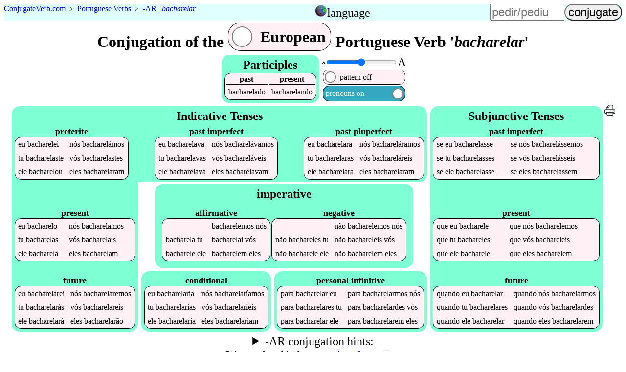

--- FILE ---
content_type: text/html;charset=utf-8
request_url: https://www.conjugateverb.com/pt/bacharelar
body_size: 4031
content:
<!DOCTYPE html><html lang=en><head><script async src=/mark.es6.min.js></script><script async src=/cv9.js></script><!-- Global site tag (gtag.js) - Google Analytics -->
<script async src="https://www.googletagmanager.com/gtag/js?id=UA-36007820-1"></script>
<script>
  window.dataLayer = window.dataLayer || [];
  function gtag(){dataLayer.push(arguments);}
  gtag('js', new Date());

  gtag('config', 'UA-36007820-1');
</script>
<title>How to Conjugate 'bacharelar' in all Portuguese Verb Conjugations</title><meta name=description content="Mobile phone optimized Portuguese 'bacharelar' conjugation. The verb tables adjust to your screen size and position, saving you from zooming and excessive scrolling."><meta name=viewport content="width=device-width, initial-scale=1"><link rel=alternate hreflang=en href="https://www.conjugateverb.com/pt/bacharelar"><link rel=alternate hreflang=pt href="https://pt.conjugateverb.com/pt/bacharelar"><style>a{text-decoration:none}figcaption{font-weight:bold}footer,header{background-color:LightCyan;clear:both}header caption{display:inline}header>table,input,summary{font-size:1.5em}#h,header tbody,i{display:none}#p>span:first-child,#t>span:first-child,#y,#w>span:first-child{display:none}@media(max-width:36em){.wide{display:none}}h2{background-color:Aquamarine}i{font-style:normal}th{border-bottom:thin solid}th:first-child{border-right:thin solid}[type=range],[type=text]{width:6em}[type=submit]{border-radius:1em}@media(max-width:30em){h1{font-size:1.5em}h2{font-size:1.1em}header{font-size:smaller}[type=text]{width:4.5em}}figure{margin:2vw}form{margin-left:auto}header>p{margin:0 auto .5em 0}label>span{padding:.3em}label>span:first-child{margin-right:auto}h4,ol{margin:0}#s>div:first-child{margin-right:.4em}main td{padding:.3em}main caption{font-size:1.1em;font-weight:bold;margin-top:.2em}footer,h1,h2,h3,summary{margin:.1em;text-align:center}label,nav>ul li,main table{background-color:LavenderBlush;border:1px solid black;border-radius:.8em;margin:1px;white-space:nowrap}label>span:nth-child(2){background-color:White;border:2px solid Gray;border-radius:50%;height:.6em;margin:.2em;width:.6em}.left{background-color:white;caption-side:bottom;float:left;margin-bottom:1em;margin-right:1em}.right{clear:both;float:right}ul{list-style:none;margin:0;padding:0}.a,.b,.c,#d,#e,#g,.i,.j,#k,#m,#o,#p,#q,#r,#s,#t,footer,footer div,#w{display:flex;flex-wrap:wrap;justify-content:flex-start}#w{display:inline-flex}.c,#d,#e,#g,#m,#o,#q,#r,footer{flex-direction:column}.a,#d,.j,#s,footer{justify-content:center}#k,#m,#o{justify-content:space-between}footer div{justify-content:space-evenly}.c,#g,.j,#q{margin:.2em;position:relative;background-color:Aquamarine;border-radius:1em;padding:.3em}#q{border-bottom-left-radius:0;margin-bottom:0}#g{border-top-left-radius:0;border-top-right-radius:0;margin-top:0}.i,#p,#t,#r,#w{align-items:center}.j,#k{align-items:flex-end}#h,.l{align-self:center}#m,#o,#r{flex-grow:1}header tbody{background-color:LightCyan;position:absolute;z-index:5}header>table{position:relative}header>table,input,label{cursor:pointer}nav>ul>li{background-color:PaleTurquoise;padding:.3em}</style></head><body><header class=b><p vocab=https://schema.org/ class=notranslate typeof=BreadcrumbList><span property=itemListElement typeof=ListItem><a property=item typeof=WebPage href=/ ><span property=name><span>Conjugate</span><span>Verb</span>.<span>com</span></span></a><meta property=position content=1></span>&nbsp;&#65125;&nbsp;<span property=itemListElement typeof=ListItem><a property=item typeof=WebPage href=/pt><span property=name class=translate>Portuguese Verbs</span></a><meta property=position content=2></span><span class=wide>&nbsp;&#65125;&nbsp;<a href=c--ar title="verb conjugation pattern -ar">-AR</a>&nbsp;|&nbsp;<span property=itemListElement typeof=ListItem><a property=item typeof=WebPage href=#verb class=notranslate><em property=name lang=pt>bacharelar</em></a><meta property=position content=3></span></span></p><table><caption id=n onclick=n()><img src=https://res.cloudinary.com/dhinckle/EarthIcon.png alt="language select icon thanks to english wikipedia" style=height:24px;width:24px; /><a>language</a></caption><tr><td><a href="https://www.conjugateverb.com/pt/bacharelar" class=notranslate>English</a></td></tr><tr><td><a href="https://pt.conjugateverb.com/pt/bacharelar" lang=pt class=notranslate>Português</a></td></tr></table><form accept-charset=UTF-8 action=/search method=post><input type=text name=verb placeholder=pedir/pediu><input type=submit value=conjugate></form></header><main><h1>Conjugation of the <label id=w onclick=w()><span>Brazilian</span><span></span><span>European</span></label> Portuguese Verb '<em lang=pt class=notranslate data-t=I-ar>bacharelar</em>'</h1><div id=s><div class=c><h2>Participles</h2><table><tr><th>past</th><th>present</th></tr><tr lang=pt class=notranslate><td data-t=8>bacharelado</td><td data-t=8>bacharelando</td></tr></table></div><div id=d><div class=i><span style=font-size:8px;>A</span><input id=f min=8 max=24 onchange=f() style=padding:0; type=range value=16 /><span style=font-size:24px;>A</span></div><label id=t onclick=t()><span>pattern on<sup>*</sup></span><span></span><span>pattern off</span></label><label id=p onclick=p()><span>pronouns on</span><span></span><span>pronouns off</span></label></div></div><div  lang=pt class="a notranslate"><div id=e><div id=q><h2 lang=en class="l translate">Indicative Tenses</h2><div id=k><table class=z title="preterite Indicative Portuguese"><caption lang=en class=translate>preterite</caption><tr><td data-t=8><i>eu </i>bacharelei</td><td data-t=+0><i>nós </i>bacharelámos</td></tr><tr class=w><td data-t=+0><i>tu </i>bacharelaste</td><td data-t=+0><i>vós </i>bacharelastes</td></tr><tr><td data-t=8><i>ele </i>bacharelou</td><td data-t=+10><i>eles </i>bacharelaram</td></tr></table><table class=z title="past imperfect Indicative Portuguese"><caption lang=en class=translate>past imperfect</caption><tr><td data-t=8><i>eu </i>bacharelava</td><td data-t=8><i>nós </i>bacharelávamos</td></tr><tr class=w><td data-t=8><i>tu </i>bacharelavas</td><td data-t=8><i>vós </i>bachareláveis</td></tr><tr><td data-t=8><i>ele </i>bacharelava</td><td data-t=8><i>eles </i>bacharelavam</td></tr></table><table class=z title="past pluperfect Indicative Portuguese"><caption lang=en class=translate>past pluperfect</caption><tr><td data-t=+0><i>eu </i>bacharelara</td><td data-t=+0><i>nós </i>bachareláramos</td></tr><tr class=w><td data-t=+0><i>tu </i>bacharelaras</td><td data-t=+0><i>vós </i>bachareláreis</td></tr><tr><td data-t=+0><i>ele </i>bacharelara</td><td data-t=+0><i>eles </i>bacharelaram</td></tr></table></div></div><div class=b><div id=g><h2 lang=en id=h class=translate>Indicative Tenses</h2><div id=m><table class=y title="present Indicative Portuguese"><caption lang=en class=translate>present</caption><tr><td data-t=8><i>eu </i>bacharelo</td><td data-t=8><i>nós </i>bacharelamos</td></tr><tr class=w><td data-t=8><i>tu </i>bacharelas</td><td data-t=8><i>vós </i>bacharelais</td></tr><tr><td data-t=8><i>ele </i>bacharela</td><td data-t=8><i>eles </i>bacharelam</td></tr></table><table class=x title="future Indicative Portuguese"><caption lang=en class=translate>future</caption><tr><td data-t=+10><i>eu </i>bacharelarei</td><td data-t=+10><i>nós </i>bacharelaremos</td></tr><tr class=w><td data-t=+10><i>tu </i>bacharelarás</td><td data-t=+10><i>vós </i>bacharelareis</td></tr><tr><td data-t=+10><i>ele </i>bacharelará</td><td data-t=+10><i>eles </i>bacharelarão</td></tr></table></div></div><div id=r><div class=c><h2 lang=en class="l translate">imperative</h2><div class=j><table class=y title="affirmative  Portuguese"><caption lang=en class=translate>affirmative</caption><tr><td>&emsp;</td><td data-t=+0>bacharelemos<i> nós</i></td></tr><tr class=w><td data-t=+0>bacharela<i> tu</i></td><td data-t=+0>bacharelai<i> vós</i></td></tr><tr><td data-t=+0>bacharele<i> ele</i></td><td data-t=+0>bacharelem<i> eles</i></td></tr></table><table class=y title="negative  Portuguese"><caption lang=en class=translate>negative</caption><tr><td>&emsp;</td><td data-t=+0><i>não </i>bacharelemos<i> nós</i></td></tr><tr class=w><td data-t=+0><i>não </i>bachareles<i> tu</i></td><td data-t=+0><i>não </i>bachareleis<i> vós</i></td></tr><tr><td data-t=+0><i>não </i>bacharele<i> ele</i></td><td data-t=+0><i>não </i>bacharelem<i> eles</i></td></tr></table></div></div><div class=a><div class=j><table class=x title="conditional  Portuguese"><caption lang=en class=translate>conditional</caption><tr><td data-t=+10><i>eu </i>bacharelaria</td><td data-t=+10><i>nós </i>bacharelaríamos</td></tr><tr class=w><td data-t=+10><i>tu </i>bacharelarias</td><td data-t=+10><i>vós </i>bacharelaríeis</td></tr><tr><td data-t=+10><i>ele </i>bacharelaria</td><td data-t=+10><i>eles </i>bacharelariam</td></tr></table></div><div class=j><table class=x title="personal infinitive  Portuguese"><caption lang=en class=translate>personal infinitive</caption><tr><td data-t=+10><i>para </i>bacharelar<i> eu</i></td><td data-t=+10><i>para </i>bacharelarmos<i> nós</i></td></tr><tr class=w><td data-t=+10><i>para </i>bacharelares<i> tu</i></td><td data-t=+10><i>para </i>bacharelardes<i> vós</i></td></tr><tr><td data-t=+10><i>para </i>bacharelar<i> ele</i></td><td data-t=+10><i>para </i>bacharelarem<i> eles</i></td></tr></table></div></div></div></div></div><div class=c><h2 lang=en class="l translate">Subjunctive Tenses</h2><div id=o><table class=z title="past imperfect Subjunctive Portuguese"><caption lang=en class=translate>past imperfect</caption><tr><td data-t=+0><i>se </i><i>eu </i>bacharelasse</td><td data-t=+0><i>se </i><i>nós </i>bacharelássemos</td></tr><tr class=w><td data-t=+0><i>se </i><i>tu </i>bacharelasses</td><td data-t=+0><i>se </i><i>vós </i>bacharelásseis</td></tr><tr><td data-t=+0><i>se </i><i>ele </i>bacharelasse</td><td data-t=+0><i>se </i><i>eles </i>bacharelassem</td></tr></table><table class=y title="present Subjunctive Portuguese"><caption lang=en class=translate>present</caption><tr><td data-t=+0><i>que </i><i>eu </i>bacharele</td><td data-t=+0><i>que </i><i>nós </i>bacharelemos</td></tr><tr class=w><td data-t=+0><i>que </i><i>tu </i>bachareles</td><td data-t=+0><i>que </i><i>vós </i>bachareleis</td></tr><tr><td data-t=+0><i>que </i><i>ele </i>bacharele</td><td data-t=+0><i>que </i><i>eles </i>bacharelem</td></tr></table><table class=x title="future Subjunctive Portuguese"><caption lang=en class=translate>future</caption><tr><td data-t=+0><i>quando </i><i>eu </i>bacharelar</td><td data-t=+0><i>quando </i><i>nós </i>bacharelarmos</td></tr><tr class=w><td data-t=+0><i>quando </i><i>tu </i>bacharelares</td><td data-t=+0><i>quando </i><i>vós </i>bacharelardes</td></tr><tr><td data-t=+0><i>quando </i><i>ele </i>bacharelar</td><td data-t=+0><i>quando </i><i>eles </i>bacharelarem</td></tr></table></div></div><a href=/pt/print/bacharelar><img alt="eco-friendly printable Portuguese conjugation for the verb bacharelar" src=/printer.svg style=height:24px title="eco-friendly printable Portuguese conjugation for the verb bacharelar"></a></div><div id=y  class=translate><h4><sup>*</sup>Verbs are shown as:</h4><ol><li>INFINITIVE + <span class="append">SUFFIX</span>: For example, the verb <a href=/pt/dar>dar</a> has a conjugation of dar+ei which is shown as dar<span class=append>ei</span>.</li><li>STEM + <span class="suffix">SUFFIX REPLACEMENT</span>: For example, the verb <a href=/pt/volver>volver</a> has a conjugation of volv+eu which is shown as volv<span class=suffix>eu</span>.</li><li><span class="append suffix">IRREGULAR</span>: For example, the verb <a href=/pt/pedir>pedir</a> has a conjugation of peço which is shown as <span class="append suffix">peço</span>.</li></ol></div><details><summary>-AR conjugation hints:</summary><ol><li>All second persons end in 's' except for the imperative and preterite indicative singular</li><li>All singulars for first and second persons end in a vowel except for the future and personal infinitive</li><li>All first person plurals end in '-mos'</li><li>All third person plurals end in 'm' except for future indicative</li><li>The future subjunctive and personal infinitive are the same</li><li>The future and pluperfect indicatives are the same except the stress syllable on the pluperfect is before the future and the first person singular and the third person plural suffixes are different</li><li>It is important to remember that all the subjunctive tenses are 'subject' unto the indicative tenses for creating the radical part of the verb. The radical for the present subjunctive is formed by dropping the final 'o' of the present indicative first person singular. The radicals for both the preterite and future subjunctives are formed by dropping the '-ram' from the preterite indicative third preson plural.</li><li>Considering the -ar and either the -er or -ir suffixes as opposite conjugations, the indicative and subjunctive present tenses are almost opposites. The radical of the present subjective is formed by dropping the final 'o' from the present indicative first person singular. The verb conjugation is formed as the opposite present indicative verb conjugation except the first person singular is the same as the third person singular.</li></ol></details></main><nav><h3>Other verbs with the <a href=/pt/c--ar>-ar conjugation pattern</a></h3><ul lang=pt class="a notranslate"><li><a href=falar>falar</a></li><li><a href=realizar>realizar</a></li><li><a href=gostar>gostar</a></li><li><a href=precisar>precisar</a></li><li><a href=morar>morar</a></li><li><a href=acordar>acordar</a></li><li><a href=depositar>depositar</a></li><li><a href=cambiar>cambiar</a></li><li><a href=amar>amar</a></li><li><a href=gestionar>gestionar</a></li></ul></nav><footer><div><a href="/about">About</a><a href=/contact>Contact Us</a><a href=/terms.html>Terms and Conditions</a></div><p>Copyright &copy; 2012-2022&nbsp;<a href=https://www.ConjugateVerb.com class=notranslate rel=author ><span>Conjugate</span><span>Verb</span>.<span>com</span></a></p></footer><script defer src="https://static.cloudflareinsights.com/beacon.min.js/vcd15cbe7772f49c399c6a5babf22c1241717689176015" integrity="sha512-ZpsOmlRQV6y907TI0dKBHq9Md29nnaEIPlkf84rnaERnq6zvWvPUqr2ft8M1aS28oN72PdrCzSjY4U6VaAw1EQ==" data-cf-beacon='{"version":"2024.11.0","token":"b78f5f7affa74767a664d67e3671408c","r":1,"server_timing":{"name":{"cfCacheStatus":true,"cfEdge":true,"cfExtPri":true,"cfL4":true,"cfOrigin":true,"cfSpeedBrain":true},"location_startswith":null}}' crossorigin="anonymous"></script>
</body></html>